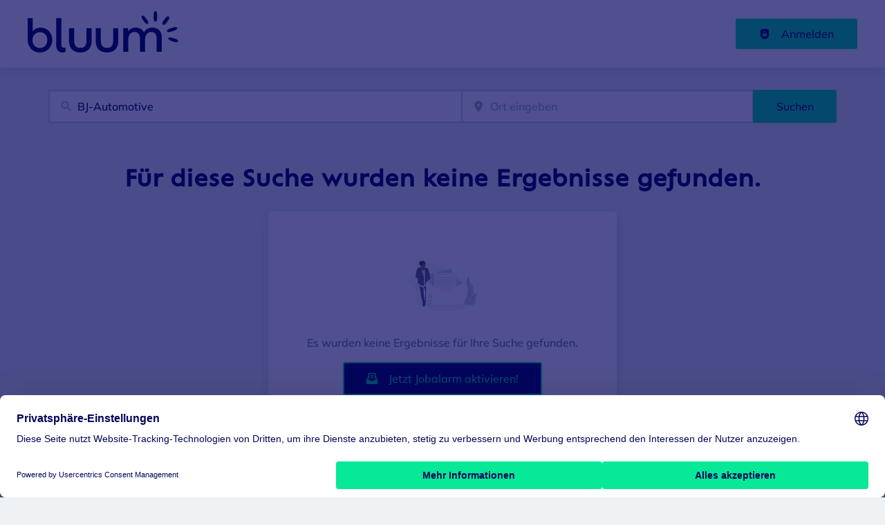

--- FILE ---
content_type: application/x-javascript
request_url: https://bb.bluum.de/_next/static/chunks/9884-8de9b17c3d60dfe0.js
body_size: 5392
content:
try{!function(){var l="undefined"!=typeof window?window:"undefined"!=typeof global?global:"undefined"!=typeof globalThis?globalThis:"undefined"!=typeof self?self:{},r=(new l.Error).stack;r&&(l._sentryDebugIds=l._sentryDebugIds||{},l._sentryDebugIds[r]="5593d7de-74f7-4f6c-84eb-e626d47b5eeb",l._sentryDebugIdIdentifier="sentry-dbid-5593d7de-74f7-4f6c-84eb-e626d47b5eeb")}()}catch(l){}(self.webpackChunk_N_E=self.webpackChunk_N_E||[]).push([[9884],{3568:(l,r,e)=>{"use strict";e.d(r,{A:()=>n,X:()=>a});var o=e(37876);e(14232);let t=l=>"currentColor"===l?"":"var(--color-".concat(l,")"),c=l=>{let{title:r,theme:e=null,titleId:t="",...c}=l;return(0,o.jsxs)("svg",{xmlns:"http://www.w3.org/2000/svg",viewBox:"0 0 64 64",width:"1em",height:"1em","aria-labelledby":t,...c,children:[r?(0,o.jsx)("title",{id:t,children:r}):null,(0,o.jsxs)("g",{className:"lock_svg__nc-icon-wrapper",children:[(0,o.jsx)("circle",{cx:32,cy:38,r:2}),(0,o.jsx)("path",{d:"m56.242 8.031-24-6a.968.968 0 0 0-.484 0l-24 6A1 1 0 0 0 7 9v28a25 25 0 0 0 50 0V9a1 1 0 0 0-.758-.969ZM25 23a7 7 0 0 1 14 0v5h-2v-5a5 5 0 0 0-10 0v5h-2Zm18 22a1 1 0 0 1-1 1H22a1 1 0 0 1-1-1V31a1 1 0 0 1 1-1h20a1 1 0 0 1 1 1Z"})]})]})},a=l=>{let{color:r="currentColor",title:e,fill:a,...n}=l;return(0,o.jsx)(c,{color:t(r),className:"currentColor"===r?"icon-current-color":"",..."currentColor"!==r?{style:{color:t(r),fill:t(r)}}:null,fill:null!=a?a:t(r),title:e,...n})},n=a},9543:(l,r,e)=>{"use strict";e.d(r,{A:()=>n,_:()=>a});var o=e(37876);e(14232);let t=l=>"currentColor"===l?"":"var(--color-".concat(l,")"),c=l=>{let{title:r,theme:e=null,titleId:t="",...c}=l;return(0,o.jsxs)("svg",{xmlns:"http://www.w3.org/2000/svg",viewBox:"0 0 64 64",xmlSpace:"preserve",width:"1em",height:"1em","aria-labelledby":t,...c,children:[r?(0,o.jsx)("title",{id:t,children:r}):null,(0,o.jsxs)("g",{className:"briefcase_svg__nc-icon-wrapper",children:[(0,o.jsx)("path",{"data-color":"color-2",d:"M43 10h-2V5H23v5h-2V4a1 1 0 0 1 1-1h20a1 1 0 0 1 1 1v6zM39 46v3a1 1 0 0 1-1 1H26a1 1 0 0 1-1-1v-3H5v11a4 4 0 0 0 4 4h46a4 4 0 0 0 4-4V46H39z"}),(0,o.jsx)("path",{d:"M59 12H5a4 4 0 0 0-4 4v27a1 1 0 0 0 1 1h23v-3a1 1 0 0 1 1-1h12a1 1 0 0 1 1 1v3h23a1 1 0 0 0 1-1V16a4 4 0 0 0-4-4z"})]})]})},a=l=>{let{color:r="currentColor",title:e,fill:a,...n}=l;return(0,o.jsx)(c,{color:t(r),className:"currentColor"===r?"icon-current-color":"",..."currentColor"!==r?{style:{color:t(r),fill:t(r)}}:null,fill:null!=a?a:t(r),title:e,...n})},n=a},11011:(l,r,e)=>{"use strict";e.d(r,{A:()=>n,_:()=>a});var o=e(37876);e(14232);let t=l=>"currentColor"===l?"":"var(--color-".concat(l,")"),c=l=>{let{title:r,theme:e=null,titleId:t="",...c}=l;return(0,o.jsxs)("svg",{width:"1em",height:"1em",viewBox:"0 0 32 28",fill:"none",xmlns:"http://www.w3.org/2000/svg","aria-labelledby":t,...c,children:[r?(0,o.jsx)("title",{id:t,children:r}):null,(0,o.jsx)("path",{d:"M1.401.121A2.116 2.116 0 0 0 .19 1.25l-.115.287v23.937l.115.287c.196.424.52.775.928 1.003l.317.172h24.19l.312-.172c.395-.215.714-.548.912-.952l.136-.288V1.487l-.136-.288a2.268 2.268 0 0 0-.922-.967l-.303-.156-12.019-.01C3.805.056 1.552.066 1.401.12Zm5.296 3.704c.395.112.749.336 1.018.645.282.27.48.614.575.993.11.464.085.95-.07 1.4a2.313 2.313 0 1 1-1.523-3.038Zm12.79 6.082c.227.04.605.142.842.227 1.436.52 2.202 1.593 2.565 3.598.11.59.11.7.11 4.939v4.334h-3.98l-.03-3.931c-.026-3.578-.036-3.956-.116-4.233a2.318 2.318 0 0 0-.57-1.038c-.328-.303-.61-.408-1.184-.439-1.124-.055-1.814.293-2.207 1.124-.323.69-.323.68-.353 4.788l-.025 3.729h-3.982l-.015-6.44-.01-6.436h3.88v1.79l.137-.202a4.383 4.383 0 0 1 2.973-1.885c.423-.06 1.41-.02 1.965.075ZM8.053 16.564l-.015 6.44H4.057l-.015-6.44-.01-6.435h4.031l-.01 6.435Zm21.24 7.146c-.203.099-.39.232-.548.393a1.864 1.864 0 0 0 .332 2.752c.347.237.767.342 1.184.297a1.83 1.83 0 0 0 .66-3.452c-.216-.116-.337-.14-.76-.156-.5-.02-.51-.015-.867.166Zm1.462.141c.357.159.648.435.827.782.12.241.14.352.14.69 0 .337-.024.453-.135.69a1.638 1.638 0 0 1-2.963.015 1.915 1.915 0 0 1-.02-1.34c.387-.837 1.34-1.21 2.151-.837Z",fill:"currentColor"}),(0,o.jsx)("path",{d:"M29.48 25.348v.957h.126c.126 0 .126-.005.126-.428v-.428h.172c.156 0 .186.03.438.428.237.373.287.428.413.428.162 0 .172.03-.171-.488l-.242-.358.136-.035c.328-.081.484-.419.343-.746-.101-.242-.227-.287-.842-.287h-.499v.957Zm1.018-.67c.05.045.091.151.091.247 0 .237-.146.322-.54.322h-.317v-.655h.338c.242 0 .363.025.428.086Z",fill:"currentColor"})]})},a=l=>{let{color:r="currentColor",title:e,fill:a,...n}=l;return(0,o.jsx)(c,{color:t(r),className:"currentColor"===r?"icon-current-color":"",..."currentColor"!==r?{style:{color:t(r),fill:t(r)}}:null,fill:null!=a?a:t(r),title:e,...n})},n=a},12766:(l,r,e)=>{"use strict";e.d(r,{A:()=>n,D:()=>a});var o=e(37876);e(14232);var t=e(65916),c=e.n(t);function a(l){let{children:r,className:e=""}=l;return(0,o.jsx)("div",{className:"".concat(c().hideMobile," ").concat(e),children:r})}let n=a},27282:(l,r,e)=>{"use strict";e.d(r,{A:()=>c,h:()=>a});var o=e(37876),t=e(59319);e(14232);let c=l=>{let{children:r,...e}=l;return(0,o.jsx)(t.bL,{...e,children:r})},a=c},29043:(l,r,e)=>{"use strict";e.d(r,{A:()=>a});var o=e(37876);e(14232);let t=l=>"currentColor"===l?"currentColor":"var(--color-".concat(l,")"),c=l=>{let{title:r,theme:e=null,titleId:c="",...a}=l;return(0,o.jsxs)("svg",{viewBox:"0 0 32 28",xmlns:"http://www.w3.org/2000/svg",width:"1em",height:"1em","aria-labelledby":c,...a,children:[r?(0,o.jsx)("title",{id:c,children:r}):null,(0,o.jsxs)("g",{fill:"currentColor"===t(a.color)?"var(--color-linkedin)":t(a.color),children:[(0,o.jsx)("path",{d:"M1.40095 0.120963C1.13388 0.218267 0.889155 0.368367 0.681362 0.562308C0.473568 0.756248 0.306967 0.990055 0.191498 1.24978L0.075592 1.53703V25.474L0.191498 25.7613C0.387361 26.1848 0.711841 26.5357 1.11874 26.7641L1.43622 26.9355H25.6252L25.9376 26.7641C26.3333 26.5491 26.6521 26.2162 26.8498 25.8117L26.9858 25.5244V1.48663L26.8498 1.19939C26.6466 0.79154 26.3252 0.454371 25.9276 0.231829L25.6252 0.0756083L13.6063 0.0655296C3.80473 0.0554508 1.55213 0.0655296 1.40095 0.120963ZM6.69732 3.8249C7.09198 3.93673 7.44563 4.16083 7.71528 4.46994C7.99663 4.74001 8.1958 5.08419 8.28977 5.4627C8.39933 5.92694 8.37486 6.41275 8.21921 6.86364C8.06047 7.28434 7.78254 7.64965 7.41943 7.91488C7.05632 8.1801 6.62378 8.33374 6.17472 8.357C5.72567 8.38026 5.27957 8.27212 4.89101 8.04582C4.50244 7.81953 4.18826 7.48488 3.9869 7.08283C3.78554 6.68078 3.70574 6.22875 3.75725 5.78206C3.80875 5.33536 3.98935 4.91336 4.27693 4.56769C4.56451 4.22202 4.94661 3.96766 5.37648 3.83574C5.80635 3.70382 6.26535 3.70005 6.69732 3.8249ZM19.4872 9.90742C19.714 9.94774 20.092 10.0485 20.3288 10.1342C21.765 10.6532 22.531 11.7266 22.8939 13.7323C23.0047 14.3219 23.0047 14.4328 23.0047 18.6709V23.0047H19.0236L18.9934 19.074C18.9682 15.4961 18.9581 15.1181 18.8775 14.841C18.7807 14.4515 18.5845 14.0938 18.308 13.8029C17.9805 13.5005 17.6983 13.3947 17.1238 13.3644C16 13.309 15.3096 13.6567 14.9165 14.4882C14.594 15.1786 14.594 15.1685 14.5638 19.2756L14.5386 23.0047H10.5575L10.5424 16.5644L10.5323 10.1292H14.4126V11.9181L14.5487 11.7166C14.8871 11.214 15.3261 10.7871 15.8378 10.4627C16.3495 10.1383 16.923 9.92348 17.5219 9.83183C17.9452 9.77136 18.9329 9.81167 19.4872 9.90742ZM8.05291 16.5644L8.0378 23.0047H4.05669L4.04158 16.5644L4.0315 10.1292H8.06299L8.05291 16.5644ZM29.2939 23.7103C29.0895 23.8086 28.9036 23.9416 28.7446 24.1033C28.5727 24.3002 28.4442 24.531 28.3673 24.7808C28.2904 25.0305 28.2669 25.2937 28.2983 25.5531C28.3296 25.8126 28.4152 26.0625 28.5494 26.2868C28.6835 26.511 28.8634 26.7046 29.0772 26.8548C29.4239 27.0918 29.8439 27.1972 30.2614 27.1521C30.6562 27.1155 31.0284 26.9515 31.322 26.685C31.6155 26.4185 31.8145 26.0637 31.889 25.6743C31.9635 25.2848 31.9094 24.8817 31.7349 24.5257C31.5604 24.1696 31.275 23.8799 30.9216 23.7002C30.7049 23.5843 30.5839 23.5591 30.1606 23.544C29.6617 23.5238 29.6517 23.5288 29.2939 23.7103ZM30.7553 23.8514C31.1117 24.01 31.4032 24.2856 31.5817 24.6325C31.7027 24.8743 31.7228 24.9852 31.7228 25.3229C31.7228 25.6605 31.6976 25.7764 31.5868 26.0132C31.4558 26.295 31.2474 26.5336 30.9859 26.7013C30.7244 26.8691 30.4206 26.959 30.11 26.9606C29.7993 26.9621 29.4946 26.8753 29.2315 26.7103C28.9683 26.5452 28.7575 26.3087 28.6236 26.0284C28.4556 25.5986 28.4484 25.1225 28.6035 24.6879C28.9915 23.8514 29.9439 23.4784 30.7553 23.8514Z"}),(0,o.jsx)("path",{d:"M29.4803 25.348V26.3055H29.6063C29.7323 26.3055 29.7323 26.3005 29.7323 25.8772V25.4488H29.9036C30.0598 25.4488 30.0901 25.4791 30.342 25.8772C30.5789 26.2501 30.6293 26.3055 30.7553 26.3055C30.9165 26.3055 30.9266 26.3358 30.5839 25.8167L30.342 25.4589L30.4781 25.4236C30.8057 25.343 30.9619 25.0054 30.8208 24.6778C30.72 24.4359 30.594 24.3906 29.9792 24.3906H29.4803V25.348ZM30.4983 24.6778C30.5487 24.7232 30.589 24.829 30.589 24.9247C30.589 25.1616 30.4428 25.2473 30.0498 25.2473H29.7323V24.5921H30.0699C30.3118 24.5921 30.4328 24.6173 30.4983 24.6778Z"})]})]})},a=l=>{let{color:r="currentColor",title:e,fill:a,...n}=l;return(0,o.jsx)(c,{color:t(r),className:"currentColor"===r?"icon-current-color":"",..."currentColor"!==r?{style:{color:t(r),fill:t(r)}}:null,fill:null!=a?a:t(r),title:e,...n})}},64609:(l,r,e)=>{"use strict";e.d(r,{A:()=>n,u:()=>a});var o=e(37876);e(14232);let t=l=>"currentColor"===l?"":"var(--color-".concat(l,")"),c=l=>{let{title:r,theme:e=null,titleId:t="",...c}=l;return(0,o.jsxs)("svg",{xmlns:"http://www.w3.org/2000/svg",viewBox:"0 0 24 24",xmlSpace:"preserve",width:"1em",height:"1em","aria-labelledby":t,...c,children:[r?(0,o.jsx)("title",{id:t,children:r}):null,(0,o.jsxs)("g",{className:"envelope_svg__nc-icon-wrapper",children:[(0,o.jsx)("path",{d:"M12.5 17.9c-.2.1-.3.1-.5.1s-.3 0-.5-.1L0 11.7V23c0 .6.4 1 1 1h22c.6 0 1-.4 1-1V11.7l-11.5 6.2z"}),(0,o.jsx)("path",{d:"M6 12.6V2h12v10.6l5.1-2.8L20 7.5V1c0-.6-.4-1-1-1H5c-.6 0-1 .4-1 1v6.6L.9 9.9 6 12.6z"}),(0,o.jsx)("path",{"data-color":"color-2",d:"M8 5h8v2H8zM8 9h8v2H8z"})]})]})},a=l=>{let{color:r="currentColor",title:e,fill:a,...n}=l;return(0,o.jsx)(c,{color:t(r),className:"currentColor"===r?"icon-current-color":"",..."currentColor"!==r?{style:{color:t(r),fill:t(r)}}:null,fill:null!=a?a:t(r),title:e,...n})},n=a},65916:l=>{l.exports={hideDesktop:"visibility_hideDesktop__aQ5a0",hideMobile:"visibility_hideMobile__oJeQo",hideLarge:"visibility_hideLarge__UNKWE",hideTablet:"visibility_hideTablet__eyfiV"}},70307:(l,r,e)=>{"use strict";e.d(r,{A:()=>n,y:()=>a});var o=e(37876);e(14232);let t=l=>"currentColor"===l?"":"var(--color-".concat(l,")"),c=l=>{let{title:r,theme:e=null,titleId:t="",...c}=l;return(0,o.jsxs)("svg",{xmlns:"http://www.w3.org/2000/svg",viewBox:"0 0 64 64",xmlSpace:"preserve",width:"1em",height:"1em","aria-labelledby":t,...c,children:[r?(0,o.jsx)("title",{id:t,children:r}):null,(0,o.jsxs)("g",{className:"graduation_cap_svg__nc-icon-wrapper",children:[(0,o.jsx)("path",{d:"m62.423 17.094-30-14a1.001 1.001 0 0 0-.846 0l-30 14a.999.999 0 0 0 0 1.812l30 14a.992.992 0 0 0 .846 0L43 27.97v25.71l-4.814 6.739A1 1 0 0 0 39 62h10a.999.999 0 0 0 .814-1.581L45 53.68V27.037l17.423-8.131a.999.999 0 0 0 0-1.812z"}),(0,o.jsx)("path",{"data-color":"color-2",d:"m41 31.111-7.731 3.608c-.394.183-.833.281-1.269.281s-.875-.098-1.27-.281L11 25.511V42c0 5.607 9.224 10 21 10 3.244 0 6.283-.343 9-.944V31.111zM47 28.311v20.748c3.726-1.796 6-4.277 6-7.059V25.51l-6 2.801z"})]})]})},a=l=>{let{color:r="currentColor",title:e,fill:a,...n}=l;return(0,o.jsx)(c,{color:t(r),className:"currentColor"===r?"icon-current-color":"",..."currentColor"!==r?{style:{color:t(r),fill:t(r)}}:null,fill:null!=a?a:t(r),title:e,...n})},n=a},73565:(l,r,e)=>{"use strict";e.d(r,{A:()=>a});var o=e(37876);e(14232);let t=l=>"currentColor"===l?"currentColor":"var(--color-".concat(l,")"),c=l=>{let{title:r,theme:e=null,titleId:c="",...a}=l;return(0,o.jsxs)("svg",{viewBox:"0 0 32 32",xmlns:"http://www.w3.org/2000/svg",width:"1em",height:"1em","aria-labelledby":c,...a,children:[r?(0,o.jsx)("title",{id:c,children:r}):null,(0,o.jsx)("path",{fill:"currentColor"===t(a.color)?"var(--color-facebook)":t(a.color),d:"M32 16C32 7.16347 24.8365 9.83819e-06 16 9.83819e-06C7.16346 9.83819e-06 0 7.16347 0 16C0 23.5037 5.16576 29.7998 12.1348 31.5288V20.8894H8.83546V16H12.1348V13.8932C12.1348 8.44731 14.5993 5.92315 19.9459 5.92315C20.9595 5.92315 22.7085 6.12187 23.4241 6.32065V10.7529C23.0464 10.7132 22.3905 10.6933 21.5756 10.6933C18.9521 10.6933 17.9384 11.687 17.9384 14.2709V16H23.1645L22.2668 20.8894H17.9384V31.8828C25.8607 30.926 32 24.1804 32 16Z"}),(0,o.jsx)("path",{fill:"currentColor"===t(a.color)?"var(--color-facebook-logo-white)":t(a.color),d:"M22.2667 20.8894L23.1646 16H17.9384V14.2708C17.9384 11.687 18.9521 10.6933 21.5756 10.6933C22.3905 10.6933 23.0464 10.7131 23.4241 10.7529V6.32067C22.7085 6.12189 20.9595 5.9231 19.9459 5.9231C14.5994 5.9231 12.1348 8.44732 12.1348 13.8932V16H8.83545V20.8894H12.1348V31.5289C13.3727 31.8359 14.6671 32 16 32C16.6562 32 17.3029 31.9596 17.9384 31.8828V20.8894H22.2667Z"})]})},a=l=>{let{color:r="currentColor",title:e,fill:a,...n}=l;return(0,o.jsx)(c,{color:t(r),className:"currentColor"===r?"icon-current-color":"",..."currentColor"!==r?{style:{color:t(r),fill:t(r)}}:null,fill:null!=a?a:t(r),title:e,...n})}},74509:(l,r,e)=>{"use strict";e.d(r,{A:()=>n,o:()=>a});var o=e(37876);e(14232);let t=l=>"currentColor"===l?"":"var(--color-".concat(l,")"),c=l=>{let{title:r,theme:e=null,titleId:t="",...c}=l;return(0,o.jsxs)("svg",{xmlns:"http://www.w3.org/2000/svg",viewBox:"0 0 64 64",width:"1em",height:"1em","aria-labelledby":t,...c,children:[r?(0,o.jsx)("title",{id:t,children:r}):null,(0,o.jsxs)("g",{className:"office_svg__nc-icon-wrapper",children:[(0,o.jsx)("path",{"data-color":"color-2",d:"M47 7H33V2a1 1 0 1 0-2 0v5H17a1 1 0 0 0-1 1v30h9c1.654 0 3 1.346 3 3v22h8V34c0-1.654 1.346-3 3-3h9V8a1 1 0 0 0-1-1zm-8 17H25a1 1 0 1 1 0-2h14a1 1 0 1 1 0 2zm0-7H25a1 1 0 1 1 0-2h14a1 1 0 1 1 0 2z"}),(0,o.jsx)("path",{d:"M61 33H39a1 1 0 0 0-1 1v28a1 1 0 0 0 1 1h22a1 1 0 0 0 1-1V34a1 1 0 0 0-1-1zm-7 23h-8a1 1 0 1 1 0-2h8a1 1 0 1 1 0 2zm0-7h-8a1 1 0 1 1 0-2h8a1 1 0 1 1 0 2zm0-7h-8a1 1 0 1 1 0-2h8a1 1 0 1 1 0 2zM25 40H3a1 1 0 0 0-1 1v21a1 1 0 0 0 1 1h22a1 1 0 0 0 1-1V41a1 1 0 0 0-1-1zm-7 16h-8a1 1 0 1 1 0-2h8a1 1 0 1 1 0 2zm0-7h-8a1 1 0 1 1 0-2h8a1 1 0 1 1 0 2z"})]})]})},a=l=>{let{color:r="currentColor",title:e,fill:a,...n}=l;return(0,o.jsx)(c,{color:t(r),className:"currentColor"===r?"icon-current-color":"",..."currentColor"!==r?{style:{color:t(r),fill:t(r)}}:null,fill:null!=a?a:t(r),title:e,...n})},n=a},78637:(l,r,e)=>{"use strict";e.d(r,{A:()=>n,i:()=>a});var o=e(37876);e(14232);let t=l=>"currentColor"===l?"":"var(--color-".concat(l,")"),c=l=>{let{title:r,theme:e=null,titleId:t="",...c}=l;return(0,o.jsxs)("svg",{width:"1em",height:"1em",viewBox:"0 0 32 32",fill:"none",xmlns:"http://www.w3.org/2000/svg","aria-labelledby":t,...c,children:[r?(0,o.jsx)("title",{id:t,children:r}):null,(0,o.jsx)("path",{d:"M15.232.03c-2.046.11-3.921.555-5.727 1.36a16.016 16.016 0 0 0-8.93 10.395 15.768 15.768 0 0 0-.555 4.468 15.93 15.93 0 0 0 1.94 7.406 16.05 16.05 0 0 0 6.846 6.629 15.892 15.892 0 0 0 3.283 1.227l.042.009V20.898l-1.646-.003-1.648-.004v-4.883l1.644-.005L12.127 16l.008-1.425c.008-1.382.014-1.582.066-2.137.261-2.813 1.382-4.691 3.386-5.674.901-.442 1.97-.702 3.315-.806.35-.028 1.265-.037 1.628-.017.877.05 1.848.163 2.503.293.164.034.32.066.345.074l.046.012.005 2.225.003 2.224-.095-.01c-.45-.046-2.044-.064-2.431-.029-1.007.092-1.668.343-2.134.81-.352.351-.58.813-.705 1.424-.098.478-.117.811-.117 2.041V16h2.61c1.436 0 2.61.006 2.61.012 0 .008-.199 1.104-.444 2.437-.245 1.333-.446 2.43-.446 2.437 0 .006-.973.012-2.165.012H17.95v5.49c0 4.38.005 5.49.02 5.49a15.95 15.95 0 0 0 7.842-3.238 16.55 16.55 0 0 0 2.45-2.361 16.52 16.52 0 0 0 1.733-2.517c.302-.54.721-1.437.947-2.031a16.088 16.088 0 0 0 .734-8.93 16.012 16.012 0 0 0-5.327-8.994A15.951 15.951 0 0 0 18.65.23c-.48-.08-1.02-.14-1.597-.184a28.613 28.613 0 0 0-1.82-.015Z",fill:"currentColor"})]})},a=l=>{let{color:r="currentColor",title:e,fill:a,...n}=l;return(0,o.jsx)(c,{color:t(r),className:"currentColor"===r?"icon-current-color":"",..."currentColor"!==r?{style:{color:t(r),fill:t(r)}}:null,fill:null!=a?a:t(r),title:e,...n})},n=a},95717:(l,r,e)=>{"use strict";e.d(r,{A:()=>n,W:()=>a});var o=e(37876);e(14232);let t=l=>"currentColor"===l?"":"var(--color-".concat(l,")"),c=l=>{let{title:r,theme:e=null,titleId:t="",...c}=l;return(0,o.jsxs)("svg",{xmlns:"http://www.w3.org/2000/svg",viewBox:"0 0 64 64",xmlSpace:"preserve",width:"1em",height:"1em","aria-labelledby":t,...c,children:[r?(0,o.jsx)("title",{id:t,children:r}):null,(0,o.jsxs)("g",{className:"user_add_svg__nc-icon-wrapper",children:[(0,o.jsx)("path",{d:"M28 33c8.585 0 15-8.975 15-17 0-8.271-6.729-15-15-15S13 7.729 13 16c0 8.025 6.415 17 15 17z"}),(0,o.jsx)("path",{"data-color":"color-2",d:"M51 39c-6.627 0-12 5.373-12 12s5.373 12 12 12 12-5.373 12-12-5.373-12-12-12zm5 13h-4v4a1 1 0 0 1-2 0v-4h-4a1 1 0 0 1 0-2h4v-4a1 1 0 0 1 2 0v4h4a1 1 0 0 1 0 2z"}),(0,o.jsx)("path",{d:"M37 51c0-4.263 1.912-8.074 4.917-10.642C38.142 39.561 33.525 39 28 39c-11.118 0-18.567 2.269-22.858 4.173A6.988 6.988 0 0 0 1 49.567V60a1 1 0 0 0 1 1h39.211A13.95 13.95 0 0 1 37 51z"})]})]})},a=l=>{let{color:r="currentColor",title:e,fill:a,...n}=l;return(0,o.jsx)(c,{color:t(r),className:"currentColor"===r?"icon-current-color":"",..."currentColor"!==r?{style:{color:t(r),fill:t(r)}}:null,fill:null!=a?a:t(r),title:e,...n})},n=a}}]);
//# sourceMappingURL=9884-8de9b17c3d60dfe0.js.map